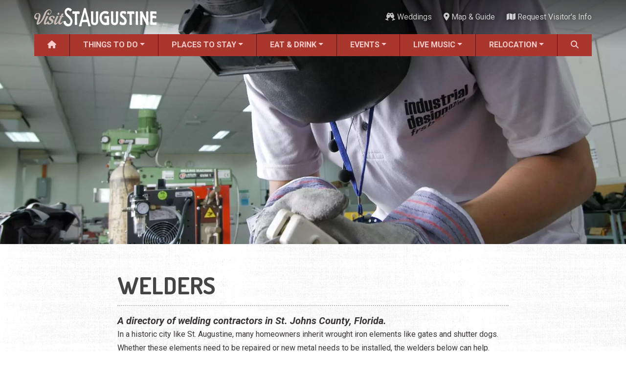

--- FILE ---
content_type: text/html; charset=UTF-8
request_url: https://www.visitstaugustine.com/services/welders?region=1814
body_size: 9708
content:
<!DOCTYPE html><html lang="en" dir="ltr" prefix="og: https://ogp.me/ns#" class="h-100"><head><meta charset="utf-8" /><script async src="https://www.googletagmanager.com/gtag/js?id=G-9QTLV9D9RV"></script><script>window.dataLayer = window.dataLayer || [];function gtag(){dataLayer.push(arguments)};gtag("js", new Date());gtag("set", "developer_id.dMDhkMT", true);gtag("config", "G-9QTLV9D9RV", {"groups":"default","page_placeholder":"PLACEHOLDER_page_location"});</script><meta name="abstract" content="A directory of welding contractors in St. Johns County, Florida." /><meta name="geo.position" content="29.892477,-81.311927" /><meta name="geo.placename" content="Saint Augustine" /><meta name="geo.region" content="US-FL" /><meta name="icbm" content="29.892477,-81.311927" /><link rel="canonical" href="https://www.visitstaugustine.com/services/welders" /><meta name="author" content="Visit St. Augustine" /><link rel="image_src" href="https://www.visitstaugustine.com/sites/default/files/styles/meta_16x9/public/2022-11/welder-pix-25x15-WEB.jpg?itok=VMHdPK_b" /><meta name="referrer" content="no-referrer-when-downgrade" /><meta property="og:site_name" content="Visit St. Augustine" /><meta property="og:type" content="Local Services" /><meta property="og:title" content="Welders" /><meta property="og:image" content="https://www.visitstaugustine.com/sites/default/files/styles/meta_16x9/public/2022-11/welder-pix-25x15-WEB.jpg?itok=VMHdPK_b" /><meta property="og:image:url" content="https://www.visitstaugustine.com/sites/default/files/styles/meta_16x9/public/2022-11/welder-pix-25x15-WEB.jpg?itok=VMHdPK_b" /><meta property="og:image:secure_url" content="https://www.visitstaugustine.com/sites/default/files/styles/meta_16x9/public/2022-11/welder-pix-25x15-WEB.jpg?itok=VMHdPK_b" /><meta property="og:image:width" content="1200" /><meta property="og:image:height" content="675" /><meta property="og:image:alt" content="Welder" /><meta name="theme-color" content="#a9372d" /><meta name="MobileOptimized" content="width" /><meta name="HandheldFriendly" content="true" /><meta name="viewport" content="width=device-width, initial-scale=1.0" /><link rel="icon" href="/themes/custom/vsa/favicon.ico" type="image/vnd.microsoft.icon" /><title>Welders | Visit St. Augustine</title><link rel="stylesheet" media="all" href="/core/themes/stable9/css/core/components/progress.module.css?t8r5fo" /><link rel="stylesheet" media="all" href="/core/themes/stable9/css/core/components/ajax-progress.module.css?t8r5fo" /><link rel="stylesheet" media="all" href="/core/themes/stable9/css/views/views.module.css?t8r5fo" /><link rel="stylesheet" media="all" href="/core/themes/stable9/css/core/assets/vendor/normalize-css/normalize.css?t8r5fo" /><link rel="stylesheet" media="all" href="/themes/contrib/bootstrap5/css/components/action-links.css?t8r5fo" /><link rel="stylesheet" media="all" href="/themes/contrib/bootstrap5/css/components/breadcrumb.css?t8r5fo" /><link rel="stylesheet" media="all" href="/themes/contrib/bootstrap5/css/components/container-inline.css?t8r5fo" /><link rel="stylesheet" media="all" href="/themes/contrib/bootstrap5/css/components/details.css?t8r5fo" /><link rel="stylesheet" media="all" href="/themes/contrib/bootstrap5/css/components/exposed-filters.css?t8r5fo" /><link rel="stylesheet" media="all" href="/themes/contrib/bootstrap5/css/components/field.css?t8r5fo" /><link rel="stylesheet" media="all" href="/themes/contrib/bootstrap5/css/components/form.css?t8r5fo" /><link rel="stylesheet" media="all" href="/themes/contrib/bootstrap5/css/components/icons.css?t8r5fo" /><link rel="stylesheet" media="all" href="/themes/contrib/bootstrap5/css/components/inline-form.css?t8r5fo" /><link rel="stylesheet" media="all" href="/themes/contrib/bootstrap5/css/components/item-list.css?t8r5fo" /><link rel="stylesheet" media="all" href="/themes/contrib/bootstrap5/css/components/links.css?t8r5fo" /><link rel="stylesheet" media="all" href="/themes/contrib/bootstrap5/css/components/menu.css?t8r5fo" /><link rel="stylesheet" media="all" href="/themes/contrib/bootstrap5/css/components/more-link.css?t8r5fo" /><link rel="stylesheet" media="all" href="/themes/contrib/bootstrap5/css/components/pager.css?t8r5fo" /><link rel="stylesheet" media="all" href="/themes/contrib/bootstrap5/css/components/tabledrag.css?t8r5fo" /><link rel="stylesheet" media="all" href="/themes/contrib/bootstrap5/css/components/tableselect.css?t8r5fo" /><link rel="stylesheet" media="all" href="/themes/contrib/bootstrap5/css/components/tablesort.css?t8r5fo" /><link rel="stylesheet" media="all" href="/themes/contrib/bootstrap5/css/components/textarea.css?t8r5fo" /><link rel="stylesheet" media="all" href="/themes/contrib/bootstrap5/css/components/ui-dialog.css?t8r5fo" /><link rel="stylesheet" media="all" href="/themes/contrib/bootstrap5/css/components/messages.css?t8r5fo" /><link rel="stylesheet" media="all" href="/themes/contrib/classy/css/components/node.css?t8r5fo" /><link rel="stylesheet" media="all" href="/themes/contrib/bootstrap5/css/components/progress.css?t8r5fo" /><link rel="stylesheet" media="all" href="/themes/contrib/bootstrap5/css/style.css?t8r5fo" /><link rel="stylesheet" media="all" href="/themes/custom/vsa/vendor/fontawesome-free-6.7.2-web/css/all.min.css?t8r5fo" /><link rel="stylesheet" media="all" href="https://fonts.googleapis.com/css2?family=Dosis:wght@400;700&amp;family=Roboto+Condensed:ital,wght@0,400;0,700;1,400;1,700&amp;family=Roboto:ital,wght@0,400;0,500;0,700;1,400;1,500;1,700&amp;display=swap" /><link rel="stylesheet" media="all" href="/themes/custom/vsa/css/parent.css?t8r5fo" /><link rel="stylesheet" media="all" href="/themes/custom/vsa/css/style.css?t8r5fo" /></head><body class="path-taxonomy d-flex flex-column h-100"> <a href="#main-content"> Skip to main content </a><div class="dialog-off-canvas-main-canvas d-flex flex-column h-100" data-off-canvas-main-canvas> <header id="header-navigation"><div id="top-bar" class="container px-0 d-none d-lg-flex align-items-center justify-content-between" aria-hidden="false"> <a href="/"><img src="/themes/custom/vsa/logo.png" alt="Visit St. Augustine logo" height="75" width="500" class="logo"></a><div class="top-bar-end"><div class="top-weather"><div class="top-weather__inner"> <img class="top-weather__icon" role="presentation" draggable="false"> <span class="top-weather__temp"></span> <span class="top-weather__desc sr-only"></span></div></div><ul class="list-inline" id="top-bar-nav"><li class="list-inline-item"> <a href="/topics/weddings"> <i class="fas fa-champagne-glasses " data-fa-transform="" data-fa-mask="" style="--fa-primary-color: #000000; --fa-secondary-color: #000000;"></i> Weddings</a></li><li class="list-inline-item"> <a href="/map"> <i class="fas fa-location-dot " data-fa-transform="" data-fa-mask="" style="--fa-primary-color: #000000; --fa-secondary-color: #000000;"></i> Map &amp; Guide</a></li><li class="list-inline-item"> <a href="/submit/request-visitor-info"> <i class="fas fa-map " data-fa-transform="" data-fa-mask="" style="--fa-primary-color: #000000; --fa-secondary-color: #000000;"></i> Request Visitor&#039;s Info</a></li></ul></div></div><div id="main-nav-wrapper" class="container px-0"> <nav id="main-nav" class="navbar navbar-expand-lg d-none d-lg-block align-items-center p-0"><div class="collapse navbar-collapse h-100"><ul class="navbar-nav w-100"><li class="nav-item flex-fill"> <a href="/" class="nav-link" data-drupal-link-system-path="&lt;front&gt;"> <i class="fas fa-house " data-fa-transform="" data-fa-mask="" style="--fa-primary-color: #000000; --fa-secondary-color: #000000;"></i> </a></li><li class="nav-item flex-fill dropdown" aria-expanded="false"> <a href="/things-to-do/all" class="nav-link dropdown-link" tabindex="0" data-drupal-link-system-path="taxonomy/term/2163">Things to Do</a><ul class="dropdown-menu"><li class="nav-item flex-fill"> <a href="/things-to-do/all" class="dropdown-item" data-drupal-link-system-path="taxonomy/term/2163">ALL Things to Do</a></li><li class="nav-item flex-fill"> <a href="/things-to-do/attractions" class="dropdown-item" data-drupal-link-system-path="taxonomy/term/1154">Attractions</a></li><li class="nav-item flex-fill"> <a href="/coupons/all" class="dropdown-item" data-drupal-link-system-path="taxonomy/term/2171">Coupons &amp; Deals</a></li><li class="nav-item flex-fill"> <a href="/things-to-do/family-fun" class="dropdown-item" data-drupal-link-system-path="taxonomy/term/1207">Family Fun</a></li><li class="nav-item flex-fill"> <a href="/things-to-do/ghost-tours" class="dropdown-item" data-drupal-link-system-path="taxonomy/term/1213">Ghost Tours</a></li><li class="nav-item flex-fill"> <a href="/things-to-do/golf-courses" class="dropdown-item" data-drupal-link-system-path="taxonomy/term/1239">Golfing</a></li><li class="nav-item flex-fill"> <a href="/things-to-do/museums" class="dropdown-item" data-drupal-link-system-path="taxonomy/term/1209">Museums</a></li><li class="nav-item flex-fill"> <a href="/things-to-do/night-life" class="dropdown-item">Night Life</a></li><li class="nav-item flex-fill"> <a href="/things-to-do/recreation" class="dropdown-item" data-drupal-link-system-path="taxonomy/term/1238">Recreation</a></li><li class="nav-item flex-fill"> <a href="/things-to-do/shopping" class="dropdown-item" data-drupal-link-system-path="taxonomy/term/1217">Shopping</a></li><li class="nav-item flex-fill"> <a href="/things-to-do/tour-services" class="dropdown-item" data-drupal-link-system-path="taxonomy/term/1212">Tour Services</a></li><li class="nav-item flex-fill"> <a href="/things-to-do/transportation" class="dropdown-item" data-drupal-link-system-path="taxonomy/term/1256">Transportation</a></li><li class="nav-item flex-fill"> <a href="/things-to-do/water-tours" class="dropdown-item" data-drupal-link-system-path="taxonomy/term/1214">Water Tours</a></li><li class="nav-item flex-fill"> <a href="/topics/weddings" class="dropdown-item" data-drupal-link-system-path="taxonomy/term/1937">Weddings</a></li><li class="nav-item flex-fill"> <a href="/things-to-do/categories" class="dropdown-item" data-drupal-link-system-path="things-to-do/categories">ALL Categories</a></li></ul></li><li class="nav-item flex-fill dropdown" aria-expanded="false"> <a href="/places-to-stay/all" class="nav-link dropdown-link" tabindex="0" data-drupal-link-system-path="taxonomy/term/2164">Places to Stay</a><ul class="dropdown-menu"><li class="nav-item flex-fill"> <a href="/places-to-stay/all" class="dropdown-item" data-drupal-link-system-path="taxonomy/term/2164">ALL Places to Stay</a></li><li class="nav-item flex-fill"> <a href="/places-to-stay/bed-breakfasts" class="dropdown-item" data-drupal-link-system-path="taxonomy/term/1264">Bed and Breakfasts</a></li><li class="nav-item flex-fill"> <a href="/things-to-do/camping" class="dropdown-item" data-drupal-link-system-path="taxonomy/term/1241">Camping</a></li><li class="nav-item flex-fill"> <a href="/places-to-stay/condos-resorts" class="dropdown-item" data-drupal-link-system-path="taxonomy/term/1266">Condos and Resorts</a></li><li class="nav-item flex-fill"> <a href="/places-to-stay/hotels-motels" class="dropdown-item" data-drupal-link-system-path="taxonomy/term/1265">Hotels / Motels</a></li><li class="nav-item flex-fill"> <a href="/places-to-stay/pet-friendly" class="dropdown-item" data-drupal-link-system-path="taxonomy/term/1269">Pet Friendly</a></li><li class="nav-item flex-fill"> <a href="/places-to-stay/vacation-rentals" class="dropdown-item" data-drupal-link-system-path="taxonomy/term/1267">Vacation Rentals</a></li><li class="nav-item flex-fill"> <a href="/places-to-stay/waterfront" class="dropdown-item" data-drupal-link-system-path="taxonomy/term/1268">Waterfront</a></li></ul></li><li class="nav-item flex-fill dropdown" aria-expanded="false"> <a href="/restaurants/all" class="nav-link dropdown-link" tabindex="0" data-drupal-link-system-path="taxonomy/term/2166">Eat &amp; Drink</a><ul class="dropdown-menu"><li class="nav-item flex-fill"> <a href="/restaurants/all" class="dropdown-item" data-drupal-link-system-path="taxonomy/term/2166">ALL Restaurants</a></li><li class="nav-item flex-fill"> <a href="/restaurants/bar-lounge-pub" class="dropdown-item" data-drupal-link-system-path="taxonomy/term/1158">Bars &amp; Pubs</a></li><li class="nav-item flex-fill"> <a href="/restaurants/breakfast" class="dropdown-item" data-drupal-link-system-path="taxonomy/term/1157">Breakfast</a></li><li class="nav-item flex-fill"> <a href="/restaurants/family-fare" class="dropdown-item" data-drupal-link-system-path="taxonomy/term/1160">Family Dining</a></li><li class="nav-item flex-fill"> <a href="/restaurants/fine-dining" class="dropdown-item" data-drupal-link-system-path="taxonomy/term/1161">Fine Dining</a></li><li class="nav-item flex-fill"> <a href="/restaurants/food-trucks" class="dropdown-item" data-drupal-link-system-path="taxonomy/term/1710">Food Trucks</a></li><li class="nav-item flex-fill"> <a href="/restaurants/happy-hour" class="dropdown-item" data-drupal-link-system-path="taxonomy/term/1795">Happy Hour</a></li><li class="nav-item flex-fill"> <a href="/restaurants/seafood" class="dropdown-item" data-drupal-link-system-path="taxonomy/term/1167">Seafood</a></li><li class="nav-item flex-fill"> <a href="/restaurants/spanish" class="dropdown-item" data-drupal-link-system-path="taxonomy/term/1168">Spanish</a></li><li class="nav-item flex-fill"> <a href="/restaurants/categories" class="dropdown-item" data-drupal-link-system-path="restaurants/categories">ALL Categories</a></li></ul></li><li class="nav-item flex-fill dropdown" aria-expanded="false"> <a href="/events/all" class="nav-link dropdown-link" tabindex="0" data-drupal-link-system-path="taxonomy/term/2165">Events</a><ul class="dropdown-menu"><li class="nav-item flex-fill"> <a href="/events/all" class="dropdown-item" data-drupal-link-system-path="taxonomy/term/2165">ALL Events</a></li><li class="nav-item flex-fill"> <a href="/topics/black-history" class="dropdown-item" data-drupal-link-system-path="taxonomy/term/2573">Black History Month</a></li><li class="nav-item flex-fill"> <a href="/events/seasonal" class="dropdown-item" data-drupal-link-system-path="taxonomy/term/1087">Seasonal Events</a></li><li class="nav-item flex-fill"> <a href="/events/featured-events" class="dropdown-item" data-drupal-link-system-path="taxonomy/term/1">Featured Events</a></li><li class="nav-item flex-fill"> <a href="/events/festivals" class="dropdown-item" data-drupal-link-system-path="taxonomy/term/2">Festivals</a></li><li class="nav-item flex-fill"> <a href="/music/all" class="dropdown-item" data-drupal-link-system-path="taxonomy/term/2167">LIVE Music</a></li><li class="nav-item flex-fill"> <a href="/events/live-entertainment" class="dropdown-item" data-drupal-link-system-path="taxonomy/term/3">Live Entertainment</a></li><li class="nav-item flex-fill"> <a href="/events/arts-culture" class="dropdown-item" data-drupal-link-system-path="taxonomy/term/9">Arts &amp; Culture</a></li><li class="nav-item flex-fill"> <a href="/events/historical" class="dropdown-item" data-drupal-link-system-path="taxonomy/term/1086">Historical Events</a></li><li class="nav-item flex-fill"> <a href="/events/sports-outdoors" class="dropdown-item" data-drupal-link-system-path="taxonomy/term/12">Sports &amp; Outdoors</a></li><li class="nav-item flex-fill"> <a href="/events/kids" class="dropdown-item" data-drupal-link-system-path="taxonomy/term/20">For Kids</a></li><li class="nav-item flex-fill"> <a href="/topics/weddings" class="dropdown-item" data-drupal-link-system-path="taxonomy/term/1937">Weddings</a></li><li class="nav-item flex-fill"> <a href="/events/local-things-to-do" class="dropdown-item" data-drupal-link-system-path="taxonomy/term/18">Local Things to Do</a></li><li class="nav-item flex-fill"> <a href="/events/food" class="dropdown-item" data-drupal-link-system-path="taxonomy/term/1699">Food Events</a></li><li class="nav-item flex-fill"> <a href="/things-to-do/event-venues" class="dropdown-item" data-drupal-link-system-path="taxonomy/term/1886">Event Venues</a></li></ul></li><li class="nav-item flex-fill dropdown" aria-expanded="false"> <a href="/music/all" class="nav-link dropdown-link" tabindex="0" data-drupal-link-system-path="taxonomy/term/2167">Live Music</a><ul class="dropdown-menu"><li class="nav-item flex-fill"> <a href="/music/all" class="dropdown-item" data-drupal-link-system-path="taxonomy/term/2167">ALL Live Music</a></li><li class="nav-item flex-fill"> <a href="/music/blues" class="dropdown-item" data-drupal-link-system-path="taxonomy/term/1736">Blues</a></li><li class="nav-item flex-fill"> <a href="/music/bluegrass" class="dropdown-item" data-drupal-link-system-path="taxonomy/term/1791">Bluegrass</a></li><li class="nav-item flex-fill"> <a href="/music/caribbean" class="dropdown-item" data-drupal-link-system-path="taxonomy/term/1746">Caribbean</a></li><li class="nav-item flex-fill"> <a href="/music/comedy" class="dropdown-item" data-drupal-link-system-path="taxonomy/term/1745">Comedy</a></li><li class="nav-item flex-fill"> <a href="/music/country" class="dropdown-item" data-drupal-link-system-path="taxonomy/term/1737">Country</a></li><li class="nav-item flex-fill"> <a href="/music/easy-listening" class="dropdown-item" data-drupal-link-system-path="taxonomy/term/1744">Easy Listening</a></li><li class="nav-item flex-fill"> <a href="/music/electronic" class="dropdown-item" data-drupal-link-system-path="taxonomy/term/1738">Electronic</a></li><li class="nav-item flex-fill"> <a href="/music/folk" class="dropdown-item" data-drupal-link-system-path="taxonomy/term/1739">Folk</a></li><li class="nav-item flex-fill"> <a href="/music/hip-hop" class="dropdown-item" data-drupal-link-system-path="taxonomy/term/1740">Hip Hop</a></li><li class="nav-item flex-fill"> <a href="/music/jazz" class="dropdown-item" data-drupal-link-system-path="taxonomy/term/1741">Jazz</a></li><li class="nav-item flex-fill"> <a href="/music/latin" class="dropdown-item" data-drupal-link-system-path="taxonomy/term/1742">Latin</a></li><li class="nav-item flex-fill"> <a href="/music/pop" class="dropdown-item" data-drupal-link-system-path="taxonomy/term/1735">Pop</a></li><li class="nav-item flex-fill"> <a href="/music/rb" class="dropdown-item" data-drupal-link-system-path="taxonomy/term/1743">R&amp;B</a></li><li class="nav-item flex-fill"> <a href="/music/rock" class="dropdown-item" data-drupal-link-system-path="taxonomy/term/1734">Rock</a></li></ul></li><li class="nav-item flex-fill dropdown" aria-expanded="false"> <a href="/topics/relocation" title="Discover your Perfect Florida Lifestyle" class="nav-link dropdown-link" tabindex="0" data-drupal-link-system-path="taxonomy/term/1912">Relocation</a><ul class="dropdown-menu"><li class="nav-item flex-fill"> <a href="/topics/relocation" class="dropdown-item" data-drupal-link-system-path="taxonomy/term/1912">Moving to St. Augustine?</a></li><li class="nav-item flex-fill"> <a href="/homes/all" class="dropdown-item" data-drupal-link-system-path="taxonomy/term/2484">Featured Communities</a></li><li class="nav-item flex-fill"> <a href="/article/your-guide-to-st-augustines-neighborhoods" class="dropdown-item" data-drupal-link-system-path="node/40346">Neighborhoods</a></li><li class="nav-item flex-fill"> <a href="/regions/all" class="dropdown-item" data-drupal-link-system-path="taxonomy/term/2640">Regions Guide</a></li><li class="nav-item flex-fill"> <a href="/homes/apartments" class="dropdown-item" data-drupal-link-system-path="taxonomy/term/2305">Apartments</a></li><li class="nav-item flex-fill"> <a href="/homes/single-family-homes" title="Single-family Homes" class="dropdown-item" data-drupal-link-system-path="taxonomy/term/2301">Homes</a></li><li class="nav-item flex-fill"> <a href="/services/construction" class="dropdown-item" data-drupal-link-system-path="taxonomy/term/2417">Construction</a></li><li class="nav-item flex-fill"> <a href="/services/contractors" class="dropdown-item" data-drupal-link-system-path="taxonomy/term/2315">Contractors</a></li><li class="nav-item flex-fill"> <a href="/services/government-services" class="dropdown-item" data-drupal-link-system-path="taxonomy/term/2412">Government Services</a></li><li class="nav-item flex-fill"> <a href="/services/healthcare" class="dropdown-item" data-drupal-link-system-path="taxonomy/term/1270">Healthcare</a></li><li class="nav-item flex-fill"> <a href="/services/home-services" class="dropdown-item" data-drupal-link-system-path="taxonomy/term/1300">Home Services</a></li><li class="nav-item flex-fill"> <a href="/services/lenders" class="dropdown-item" data-drupal-link-system-path="taxonomy/term/1303">Lenders</a></li><li class="nav-item flex-fill"> <a href="/places-of-worship/all" class="dropdown-item" data-drupal-link-system-path="taxonomy/term/2618">Places of Worship</a></li><li class="nav-item flex-fill"> <a href="/services/real-estate-services" class="dropdown-item" data-drupal-link-system-path="taxonomy/term/1325">Real Estate Services</a></li><li class="nav-item flex-fill"> <a href="/schools/all" class="dropdown-item" data-drupal-link-system-path="taxonomy/term/2391">Schools</a></li><li class="nav-item flex-fill"> <a href="/services/utilities" class="dropdown-item" data-drupal-link-system-path="taxonomy/term/2471">Utilities</a></li></ul></li><li class="nav-item flex-fill"> <a href="#" class="nav-link search-form-tigger h-100 w-100 pointer" data-toggle="search-form" title="Search" tabindex="0"> <i class="fa fa-search" aria-hidden="true" aria-label="Search"></i> </a></li></ul></div> </nav><div class="container search-form-wrapper"><form class="search-form" action="/search" method="GET"><div class="input-group"> <input type="text" name="query" class="search form-control" placeholder="Search"> <button type="submit" class="btn btn-secondary"> <span class="input-group-addon" id="basic-addon2"><i class="fa fa-search" aria-hidden="true"></i>&nbsp;Search</span> </button> <span class="input-group-addon search-close" id="basic-addon2" tabindex="0"> <i class="fa fa-times" aria-hidden="true"></i> </span></div></form></div></div></header><main role="main"><div id="main-content" tabindex="-1"></div><div class="region region-content"><div data-drupal-messages-fallback class="hidden"></div><div id="block-vsa-page-title" class="block block-core block-page-title-block"></div><div id="block-vsa-content" class="block block-system block-system-main-block"><div class="taxonomy-term"><div id="hero" class="taxonomy-hero"> <picture> <source srcset="/sites/default/files/styles/hero_wide_xl/public/2022-11/welder-pix-25x15-WEB.webp?itok=biJHQUi- 1x" media="(min-width: 992px)" type="image/webp" width="1920" height="1152"/> <source srcset="/sites/default/files/styles/hero_tablet/public/2022-11/welder-pix-25x15-WEB.webp?itok=MXTVB52q 1x" media="(min-width: 768px)" type="image/webp" width="1000" height="600"/> <source srcset="/sites/default/files/styles/hero_mobile/public/2022-11/welder-pix-25x15-WEB.webp?itok=Ifkav9QV 1x" media="(max-width: 767.98px)" type="image/webp" width="775" height="465"/> <source srcset="/sites/default/files/styles/hero_wide_xl/public/2022-11/welder-pix-25x15-WEB.jpg?itok=biJHQUi- 1x" media="(min-width: 992px)" type="image/jpeg" width="1920" height="1152"/> <source srcset="/sites/default/files/styles/hero_tablet/public/2022-11/welder-pix-25x15-WEB.jpg?itok=MXTVB52q 1x" media="(min-width: 768px)" type="image/jpeg" width="1000" height="600"/> <source srcset="/sites/default/files/styles/hero_mobile/public/2022-11/welder-pix-25x15-WEB.jpg?itok=Ifkav9QV 1x" media="(max-width: 767.98px)" type="image/jpeg" width="775" height="465"/> <img loading="eager" width="1400" height="840" src="/sites/default/files/styles/hero_desktop/public/2022-11/welder-pix-25x15-WEB.jpg?itok=ja5tkb5K" alt="Welder" class="img-fluid" /> </picture></div><div id="taxonomy-top-info" class="container"><div id="taxonomy-top-info-inner"><h1 id="taxonomy-title">Welders</h1> <i class="bundle-type icon-vocab icon-local-services" aria-hidden="true"></i><p id="taxonomy-tagline">A directory of welding contractors in St. Johns County, Florida.</p><div id="taxonomy-description"><p>In a historic city like St. Augustine, many homeowners inherit wrought iron elements like gates and shutter dogs. Whether these elements need to be repaired or new metal needs to be installed, the welders below can help.</p></div></div></div><div class="cat-content"><div id="taxonomy-filters" class="mb-4"><div class="container"><div class="list-meta"><h2 class="list-heading">Welders</h2></div><div class="views-exposed-form block block-views block-views-exposed-filter-blocktable-table" data-drupal-selector="views-exposed-form-table-table" id="block-table-filters"><form data-block="footer" action="/services/welders" method="get" id="views-exposed-form-table-table" accept-charset="UTF-8"><div class="form--inline clearfix"><div class="js-form-item form-item js-form-type-select form-type-select js-form-item-region form-item-region"> <label for="edit-region--2">Region</label> <select data-drupal-selector="edit-region" id="edit-region--2" name="region" class="form-select form-control"><option value="All">- Any -</option><option value="1079">Anastasia Island</option><option value="1816">Bartram &amp; CR 210</option><option value="1861">Crescent Beach</option><option value="1818">Elkton</option><option value="1817">Fruit Cove</option><option value="1819">Hastings</option><option value="1078">Historic Downtown</option><option value="1813">Lincolnville</option><option value="1081">North City</option><option value="1082">Ponce de Leon Blvd</option><option value="1815">Ponte Vedra</option><option value="1714">Ponte Vedra Beach</option><option value="1085">SR 16 to I-95</option><option value="1812">South St. Augustine</option><option value="1811">St. Augustine Beach</option><option value="1810">Uptown</option><option value="1814" selected="selected">US1 North</option><option value="1080">Vilano Beach</option><option value="1083">West St. Augustine</option><option value="1084">World Golf Area</option><option value="2640">Regions</option></select></div><div class="js-form-item form-item js-form-type-select form-type-select js-form-item-items-per-page form-item-items-per-page"> <label for="edit-items-per-page--2">Listings</label> <select data-drupal-selector="edit-items-per-page" id="edit-items-per-page--2" name="items_per_page" class="form-select form-control"><option value="12">12</option><option value="24" selected="selected">24</option><option value="30">30</option><option value="48">48</option><option value="60">60</option><option value="90">90</option><option value="120">120</option></select></div> <input data-drupal-selector="edit-submit-table-2" type="submit" id="edit-submit-table--2" value="Apply" class="button js-form-submit form-submit btn btn-primary" /> <input data-drupal-selector="edit-reset" type="submit" id="edit-reset--2" name="op" value="Clear" class="button js-form-submit form-submit btn btn-primary" /></div></form></div></div></div><div class="container mb-3"><div class="row taxonomy-table-wrapper vsa-table view view-table view-id-table view-display-id-table js-view-dom-id-8ad9703714a0402af35cf87c681b5e510c0f9c8828ae4132ff5949c68d2091ee"><div class="d-none d-md-block vsa-thead"><div class="row vsa-tr"><div class="col-md-3 vsa-th">Title</div><div class="col-md-3 vsa-th">Phone</div><div class="col-md-3 vsa-th">Address</div><div class="col-md-3 vsa-th">Region</div></div></div><div class="vsa-tbody"><div class="row vsa-tr"><div class="col-6 col-md-3 vsa-td vsa-table-mobile-header"> Mckinley Fabrication &amp; Welding</div><div class="col-6 col-md-3 vsa-td"> <a href="tel:+1 (904) 829-5767">(904) 829-5767</a></div><div class="col-6 col-md-3 vsa-td"></div><div class="col-6 col-md-3 vsa-td"> <a href="/services/welders?region=1814">US1 North</a></div></div><div class="row vsa-tr"><div class="col-6 col-md-3 vsa-td vsa-table-mobile-header"> Pearson Welding</div><div class="col-6 col-md-3 vsa-td"> <a href="tel:+1 (904) 824-5755">(904) 824-5755</a></div><div class="col-6 col-md-3 vsa-td"> <a target="_blank" href="https://maps.google.com/maps?daddr=6310%20US-1%20North%2C%20St.%20Augustine%2C%20FL%2032095&z=15" title="Get directions to Pearson Welding on Google Maps" class="d-block">6310 US-1 North</a></div><div class="col-6 col-md-3 vsa-td"> <a href="/services/welders?region=1814">US1 North</a></div></div><div class="row vsa-tr"><div class="col-6 col-md-3 vsa-td vsa-table-mobile-header"> Wilson Machine &amp; Welding Works</div><div class="col-6 col-md-3 vsa-td"> <a href="tel:+1 (904) 829-3737">(904) 829-3737</a></div><div class="col-6 col-md-3 vsa-td"> <a target="_blank" href="https://maps.google.com/maps?daddr=5760%20US-1%20North%2C%20St.%20Augustine%2C%20FL%2032095&z=15" title="Get directions to Wilson Machine &amp; Welding Works on Google Maps" class="d-block">5760 US-1 North</a></div><div class="col-6 col-md-3 vsa-td"> <a href="/services/welders?region=1814">US1 North</a></div></div></div></div></div></div><div class="banner banner-callout"><div class="container content"><div class="row align-items-center"><div class="col-lg-8 mb-3 mb-lg-0"><h2>Request Visitor Information</h2><p>Request St. Augustine FREE information, direct to your inbox.</p></div><div class="col-lg-4"><a class="button button-lg button-strong button-callout" href="/submit/request-visitor-info">Request Information</a></div></div></div></div></div></div></div></main><footer id="footer"><div id="footer-top-wrapper"><div class="container"><div class="row content"><div class="col-lg-4"><a href="/"><img src="/themes/custom/vsa/logo.png" alt="Visit St. Augustine logo" height="75" width="500" class="logo"></a></div><div class="col-lg-8 order-first order-lg-last footer-banner"><div class="view view-footer-banner view-id-footer_banner view-display-id-footer_banner js-view-dom-id-e7a357c4d0ecfcba1c19114b1543313c38b133352d35b44175e0e83d26e4b1cb"> <a href="https://www.oceansandsvilanobeach.com?ref=VisitStAugustine.com&amp;type=footer-banner" target="_blank" data-entity-id="44639" data-entity-type="node" data-component="footer-ad" data-ga="impression"> <img loading="lazy" src="/sites/default/files/2024-08/ocean-sands-hotel-banner-aug-2024.jpg" width="1404" height="180" alt="Ocean Sands Boutique Inn - 1 Acre Private Beach" class="img-fluid" /></a></div></div></div><div class="row"><nav id="footer-nav"><ul class="row"><li id="footer-nav-1" class="col-12 col-xl-2 accordion accordion-flush"><div class="accordion-item"><h2 class="accordion-header" id="footer-flush-heading-1"> <button class="accordion-button collapsed" type="button" data-bs-toggle="collapse" data-bs-target="#flush-collapse-1" aria-expanded="false" aria-controls="flush-collapse-1"> Things to Do </button></h2><div id="flush-collapse-1" class="accordion-collapse collapse d-xl-block" aria-labelledby="footer-flush-heading-1" data-bs-parent="#footer-nav-1"><ul><li><a href="/things-to-do/all">ALL Things to Do</a></li><li><a href="/things-to-do/attractions">Attractions</a></li><li><a href="/things-to-do/tour-services">Tour Services</a></li><li><a href="/things-to-do/night-life">Night Life</a></li><li><a href="/things-to-do/recreation">Recreation</a></li><li><a href="/things-to-do/shopping">Shopping</a></li><li><a href="/things-to-do/weddings">Weddings</a></li></ul></div></div></li><li id="footer-nav-2" class="col-12 col-xl-2 accordion accordion-flush"><div class="accordion-item"><h2 class="accordion-header" id="footer-flush-heading-2"> <button class="accordion-button collapsed" type="button" data-bs-toggle="collapse" data-bs-target="#flush-collapse-2" aria-expanded="false" aria-controls="flush-collapse-2"> Places to Stay </button></h2><div id="flush-collapse-2" class="accordion-collapse collapse d-xl-block" aria-labelledby="footer-flush-heading-2" data-bs-parent="#footer-nav-2"><ul><li><a href="/places-to-stay/all">ALL Places to Stay</a></li><li><a href="/places-to-stay/bed-breakfasts">Bed &amp; Breakfasts</a></li><li><a href="/places-to-stay/condos-resorts">Condos &amp; Resorts</a></li><li><a href="/places-to-stay/hotels-motels">Hotels &amp; Motels</a></li><li><a href="/places-to-stay/pet-friendly">Pet Friendly</a></li><li><a href="/places-to-stay/vacation-rentals">Vacation Rentals</a></li><li><a href="/places-to-stay/waterfront">Waterfront</a></li></ul></div></div></li><li id="footer-nav-3" class="col-12 col-xl-2 accordion accordion-flush"><div class="accordion-item"><h2 class="accordion-header" id="footer-flush-heading-3"> <button class="accordion-button collapsed" type="button" data-bs-toggle="collapse" data-bs-target="#flush-collapse-3" aria-expanded="false" aria-controls="flush-collapse-3"> Eat &amp; Drink </button></h2><div id="flush-collapse-3" class="accordion-collapse collapse d-xl-block" aria-labelledby="footer-flush-heading-3" data-bs-parent="#footer-nav-3"><ul><li><a href="/restaurants/all">ALL Restaurants</a></li><li><a href="/restaurants/seafood">Seafood</a></li><li><a href="/restaurants/fine-dining">Fine Dining</a></li><li><a href="/restaurants/bar-lounge-pub">Bar / Lounge / Pub</a></li><li><a href="/restaurants/breakfast">Breakfast</a></li><li><a href="/restaurants/family-fare">Family Fare</a></li><li><a href="/restaurants/food-trucks">Food Trucks</a></li></ul></div></div></li><li id="footer-nav-4" class="col-12 col-xl-2 accordion accordion-flush"><div class="accordion-item"><h2 class="accordion-header" id="footer-flush-heading-4"> <button class="accordion-button collapsed" type="button" data-bs-toggle="collapse" data-bs-target="#flush-collapse-4" aria-expanded="false" aria-controls="flush-collapse-4"> Events </button></h2><div id="flush-collapse-4" class="accordion-collapse collapse d-xl-block" aria-labelledby="footer-flush-heading-4" data-bs-parent="#footer-nav-4"><ul><li><a href="/events/all">ALL Events</a></li><li><a href="/events/featured-events">Featured Events</a></li><li><a href="/music/all">Live Music</a></li><li><a href="/events/festivals">Festivals</a></li><li><a href="/events/concerts">Concerts</a></li><li><a href="/events/local-things-to-do">Local Events</a></li><li><a href="/events/seasonal">Seasonal</a></li></ul></div></div></li><li id="footer-nav-5" class="col-12 col-xl-2 accordion accordion-flush"><div class="accordion-item"><h2 class="accordion-header" id="footer-flush-heading-5"> <button class="accordion-button collapsed" type="button" data-bs-toggle="collapse" data-bs-target="#flush-collapse-5" aria-expanded="false" aria-controls="flush-collapse-5"> About Us </button></h2><div id="flush-collapse-5" class="accordion-collapse collapse d-xl-block" aria-labelledby="footer-flush-heading-5" data-bs-parent="#footer-nav-5"><ul><li><a href="/contact-us">About Visit St. Augustine</a></li><li><a href="/submit/request-visitor-info">Request Visitor Info</a></li><li><a href="/accessibility-statement">Accessibility Statement</a></li><li><a href="/submit/partner">Advertise with Us</a></li><li><a href="/submit/business-listing">List your Business</a></li><li><a href="/submit/event">Submit an Event</a></li><li><a href="/map">Map &amp; Guide</a></li></ul></div></div></li></ul></nav></div></div></div><div id="footer-bottom-wrapper"><div class="container"><div class="row"><div class="col-12 text-center">&copy; 2003-2026 Visit St. Augustine<span class="d-lg-none d-inline"><br></span><span class="d-lg-inline d-none"> — </span>Designed & hosted by <a href="https://www.augustinewebdesign.com" target="_blank">St. Augustine Web Design</a> in beautiful <a href="https://www.visitstaugustine.com">St. Augustine Florida</a>.</div></div></div></div></footer><div id="mobile-nav" class="d-block d-lg-none" aria-hidden="false"><div class="container d-flex align-items-center justify-content-between h-100"><a href="/"><img src="/themes/custom/vsa/logo.png" alt="Visit St. Augustine logo" height="75" width="500" class="logo" loading="lazy"></a><a href="#" id="offcanvas-open" aria-label="Open navigation menu"><i class="fas fa-bars"></i></a></div></div><div id="offcanvas" data-theme="default"><div id="offcanvas-header"><div class="container d-flex align-items-center justify-content-between h-100"><a href="/"><img src="/themes/custom/vsa/logo.png" alt="Visit St. Augustine logo" height="75" width="500" class="logo" loading="lazy"></a><a href="#" id="offcanvas-close" aria-label="Close navigation menu"><i class="fas fa-times"></i></a></div></div><div class="container-fluid"><div id="offcanvas-search-wrapper" class="row mx-3"><form id="offcanvas-search" class="col-12" action="/search" method="GET"><input type="text" name="query" placeholder="Search St. Augustine" class="flex-fill"><button type="submit" title="Search" class="h-100 p-2 pointer"><i class="fas fa-search"></i></button></form></div></div><div class="container px-0"><div id="offcanvas-nav-wrapper" class="row mx-0"><nav id="offcanvas-menu" class="col-12 px-0"><ul class="navbar-nav"><li class="nav-item"> <a href="/" class="nav-link" data-themeset="home,/sites/default/files/styles/large/public/slideshow/home-slideshow-nights-of-lights.jpg?itok=rCx6TUW7"> <i class="icon-vocab icon-home"></i> Home </a></li><li class="nav-item has-submenu"><div class="nav-link pointer" tabindex="0" data-themeset="things-to-do,/sites/default/files/styles/large/public/taxonomy/nightime_canon_firing-5x3.jpg?itok=rRxcM7NN"> <i class="icon-vocab icon-things-to-do"></i> Things to Do</div><ul class="offcanvas-submenu"><li class="nav-item"> <a href="/things-to-do/all" class="nav-link" data-drupal-link-system-path="taxonomy/term/2163">ALL Things to Do</a></li><li class="nav-item"> <a href="/things-to-do/attractions" class="nav-link" data-drupal-link-system-path="taxonomy/term/1154">Attractions</a></li><li class="nav-item"> <a href="/things-to-do/family-fun" class="nav-link" data-drupal-link-system-path="taxonomy/term/1207">Family Fun</a></li><li class="nav-item"> <a href="/things-to-do/ghost-tours" class="nav-link" data-drupal-link-system-path="taxonomy/term/1213">Ghost Tours</a></li><li class="nav-item"> <a href="/things-to-do/golf-courses" class="nav-link" data-drupal-link-system-path="taxonomy/term/1239">Golfing</a></li><li class="nav-item"> <a href="/things-to-do/tour-services" class="nav-link" data-drupal-link-system-path="taxonomy/term/1212">Tour Services</a></li><li class="nav-item"> <a href="/things-to-do/water-tours" class="nav-link" data-drupal-link-system-path="taxonomy/term/1214">Water Tours</a></li><li class="nav-item"> <a href="/things-to-do/specialty-tours" class="nav-link" data-drupal-link-system-path="taxonomy/term/1215">Specialty Tours</a></li><li class="nav-item"> <a href="/things-to-do/shopping" class="nav-link" data-drupal-link-system-path="taxonomy/term/1217">Shopping</a></li><li class="nav-item"> <a href="/things-to-do/museums" class="nav-link" data-drupal-link-system-path="taxonomy/term/1209">Museums</a></li><li class="nav-item"> <a href="/things-to-do/nightlife" class="nav-link" data-drupal-link-system-path="taxonomy/term/1231">Night Life</a></li><li class="nav-item"> <a href="/things-to-do/recreation" class="nav-link" data-drupal-link-system-path="taxonomy/term/1238">Recreation</a></li><li class="nav-item"> <a href="/things-to-do/transportation" class="nav-link" data-drupal-link-system-path="taxonomy/term/1256">Transportation</a></li><li class="nav-item"> <a href="/topics/weddings" class="nav-link" data-drupal-link-system-path="taxonomy/term/1937">Weddings</a></li><li class="nav-item"> <a href="/music/all" class="nav-link" data-drupal-link-system-path="taxonomy/term/2167">LIVE Music</a></li><li class="nav-item"> <a href="/things-to-do/categories" class="nav-link" data-drupal-link-system-path="things-to-do/categories">ALL Categories</a></li></ul></li><li class="nav-item has-submenu"><div class="nav-link pointer" tabindex="0" data-themeset="places-to-stay,/sites/default/files/styles/large/public/stay/beachfront-great-room.jpg?itok=3KuJIny7"> <i class="icon-vocab icon-places-to-stay"></i> Places to Stay</div><ul class="offcanvas-submenu"><li class="nav-item"> <a href="/places-to-stay/all" class="nav-link" data-drupal-link-system-path="taxonomy/term/2164">ALL Places to Stay</a></li><li class="nav-item"> <a href="/places-to-stay/bed-breakfasts" class="nav-link" data-drupal-link-system-path="taxonomy/term/1264">Bed and Breakfasts</a></li><li class="nav-item"> <a href="/places-to-stay/condos-resorts" class="nav-link" data-drupal-link-system-path="taxonomy/term/1266">Condos and Resorts</a></li><li class="nav-item"> <a href="/places-to-stay/hotels-motels" class="nav-link" data-drupal-link-system-path="taxonomy/term/1265">Hotels / Motels</a></li><li class="nav-item"> <a href="/places-to-stay/pet-friendly" class="nav-link" data-drupal-link-system-path="taxonomy/term/1269">Pet Friendly</a></li><li class="nav-item"> <a href="/places-to-stay/vacation-rentals" class="nav-link" data-drupal-link-system-path="taxonomy/term/1267">Vacation Rentals</a></li><li class="nav-item"> <a href="/places-to-stay/waterfront" class="nav-link" data-drupal-link-system-path="taxonomy/term/1268">Waterfront</a></li><li class="nav-item"> <a href="/things-to-do/camping" class="nav-link" data-drupal-link-system-path="taxonomy/term/1241">Camping</a></li></ul></li><li class="nav-item has-submenu"><div class="nav-link pointer" tabindex="0" data-themeset="restaurants,/sites/default/files/styles/large/public/restaurant/img/harrys_courtyard_night_5x3.jpg?itok=ASp2JmnX"> <i class="icon-vocab icon-restaurants"></i> Eat &amp; Drink</div><ul class="offcanvas-submenu"><li class="nav-item"> <a href="/restaurants/all" class="nav-link" data-drupal-link-system-path="taxonomy/term/2166">ALL Restaurants</a></li><li class="nav-item"> <a href="/restaurants/bar-lounge-pub" class="nav-link" data-drupal-link-system-path="taxonomy/term/1158">Bars &amp; Pubs</a></li><li class="nav-item"> <a href="/restaurants/breakfast" class="nav-link" data-drupal-link-system-path="taxonomy/term/1157">Breakfast</a></li><li class="nav-item"> <a href="/restaurants/family-fare" class="nav-link" data-drupal-link-system-path="taxonomy/term/1160">Family Dining</a></li><li class="nav-item"> <a href="/restaurants/fine-dining" class="nav-link" data-drupal-link-system-path="taxonomy/term/1161">Fine Dining</a></li><li class="nav-item"> <a href="/restaurants/food-trucks" class="nav-link" data-drupal-link-system-path="taxonomy/term/1710">Food Trucks</a></li><li class="nav-item"> <a href="/restaurants/happy-hour" class="nav-link" data-drupal-link-system-path="taxonomy/term/1795">Happy Hour</a></li><li class="nav-item"> <a href="/restaurants/seafood" class="nav-link" data-drupal-link-system-path="taxonomy/term/1167">Seafood</a></li><li class="nav-item"> <a href="/restaurants/spanish" class="nav-link" data-drupal-link-system-path="taxonomy/term/1168">Spanish</a></li><li class="nav-item"> <a href="/restaurants/categories" class="nav-link" data-drupal-link-system-path="restaurants/categories">ALL Categories</a></li></ul></li><li class="nav-item has-submenu"><div class="nav-link pointer" tabindex="0" data-themeset="events,/sites/default/files/styles/large/public/events/black_crowes_perform.jpg?itok=9UjTjRfv"> <i class="icon-vocab icon-events"></i> Events</div><ul class="offcanvas-submenu"><li class="nav-item"> <a href="/events/all" class="nav-link" data-drupal-link-system-path="taxonomy/term/2165">ALL Events</a></li><li class="nav-item"> <a href="/topics/black-history" class="nav-link" data-drupal-link-system-path="taxonomy/term/2573">Black History</a></li><li class="nav-item"> <a href="/events/featured-events" class="nav-link" data-drupal-link-system-path="taxonomy/term/1">Featured Events</a></li><li class="nav-item"> <a href="/events/festivals" class="nav-link" data-drupal-link-system-path="taxonomy/term/2">Festivals</a></li><li class="nav-item"> <a href="/music/all" class="nav-link" data-drupal-link-system-path="taxonomy/term/2167">LIVE Music</a></li><li class="nav-item"> <a href="/events/live-entertainment" class="nav-link" data-drupal-link-system-path="taxonomy/term/3">Live Entertainment</a></li><li class="nav-item"> <a href="/events/arts-culture" class="nav-link" data-drupal-link-system-path="taxonomy/term/9">Arts &amp; Culture</a></li><li class="nav-item"> <a href="/events/historical" class="nav-link" data-drupal-link-system-path="taxonomy/term/1086">Historical Events</a></li><li class="nav-item"> <a href="/events/sports-outdoors" class="nav-link" data-drupal-link-system-path="taxonomy/term/12">Sports &amp; Outdoors</a></li><li class="nav-item"> <a href="/events/kids" class="nav-link" data-drupal-link-system-path="taxonomy/term/20">For Kids</a></li><li class="nav-item"> <a href="/topics/weddings" class="nav-link" data-drupal-link-system-path="taxonomy/term/1937">Weddings</a></li><li class="nav-item"> <a href="/events/seasonal" class="nav-link" data-drupal-link-system-path="taxonomy/term/1087">Seasonal Events</a></li><li class="nav-item"> <a href="/events/local-things-to-do" class="nav-link" data-drupal-link-system-path="taxonomy/term/18">Local Things to Do</a></li><li class="nav-item"> <a href="/events/food" class="nav-link" data-drupal-link-system-path="taxonomy/term/1699">Food Events</a></li><li class="nav-item"> <a href="/things-to-do/event-venues" class="nav-link" data-drupal-link-system-path="taxonomy/term/1886">Event Venues</a></li></ul></li><li class="nav-item has-submenu"><div class="nav-link pointer" tabindex="0" data-themeset="music,/sites/default/files/styles/large/public/sauce-boss-2000x1200-web.jpg?itok=EjTdACb2"> <i class="icon-vocab icon-music"></i> LIVE Music</div><ul class="offcanvas-submenu"><li class="nav-item"> <a href="/music/all" class="nav-link" data-drupal-link-system-path="taxonomy/term/2167">ALL LIVE Music</a></li><li class="nav-item"> <a href="/music/blues" class="nav-link" data-drupal-link-system-path="taxonomy/term/1736">Blues</a></li><li class="nav-item"> <a href="/music/bluegrass" class="nav-link" data-drupal-link-system-path="taxonomy/term/1791">Bluegrass</a></li><li class="nav-item"> <a href="/music/caribbean" class="nav-link" data-drupal-link-system-path="taxonomy/term/1746">Caribbean</a></li><li class="nav-item"> <a href="/music/comedy" class="nav-link" data-drupal-link-system-path="taxonomy/term/1745">Comedy</a></li><li class="nav-item"> <a href="/music/country" class="nav-link" data-drupal-link-system-path="taxonomy/term/1737">Country</a></li><li class="nav-item"> <a href="/music/easy-listening" class="nav-link" data-drupal-link-system-path="taxonomy/term/1744">Easy Listening</a></li><li class="nav-item"> <a href="/music/electronic" class="nav-link" data-drupal-link-system-path="taxonomy/term/1738">Electronic</a></li><li class="nav-item"> <a href="/music/folk" class="nav-link" data-drupal-link-system-path="taxonomy/term/1739">Folk</a></li><li class="nav-item"> <a href="/music/hip-hop" class="nav-link" data-drupal-link-system-path="taxonomy/term/1740">Hip Hop</a></li><li class="nav-item"> <a href="/music/jazz" class="nav-link" data-drupal-link-system-path="taxonomy/term/1741">Jazz</a></li><li class="nav-item"> <a href="/music/latin" class="nav-link" data-drupal-link-system-path="taxonomy/term/1742">Latin</a></li><li class="nav-item"> <a href="/music/pop" class="nav-link" data-drupal-link-system-path="taxonomy/term/1735">Pop</a></li><li class="nav-item"> <a href="/music/rb" class="nav-link" data-drupal-link-system-path="taxonomy/term/1743">R&amp;B</a></li><li class="nav-item"> <a href="/music/rock" class="nav-link" data-drupal-link-system-path="taxonomy/term/1734">Rock</a></li></ul></li><li class="nav-item has-submenu"><div class="nav-link pointer" tabindex="0" data-themeset="home-types,/sites/default/files/styles/large/public/2023-01/construction-homebuilders-pix-25x15-WEB_0.png?itok=yGdC9cq1"> <i class="icon-vocab icon-home-types"></i> Relocation</div><ul class="offcanvas-submenu"><li class="nav-item"> <a href="/topics/relocation" class="nav-link" data-drupal-link-system-path="taxonomy/term/1912">Moving to St. Augustine?</a></li><li class="nav-item"> <a href="/homes/all" class="nav-link" data-drupal-link-system-path="taxonomy/term/2484">Featured Communities</a></li><li class="nav-item"> <a href="/regions/historic-downtown" class="nav-link" data-drupal-link-system-path="taxonomy/term/1078">Neighborhoods</a></li><li class="nav-item"> <a href="/regions/all" class="nav-link" data-drupal-link-system-path="taxonomy/term/2640">Regions Guide</a></li><li class="nav-item"> <a href="/homes/apartments" title="Apartment Complexes" class="nav-link" data-drupal-link-system-path="taxonomy/term/2305">Apartments</a></li><li class="nav-item"> <a href="/homes/single-family-homes" title="Single-family Homes" class="nav-link" data-drupal-link-system-path="taxonomy/term/2301">Homes</a></li><li class="nav-item"> <a href="/services/construction" class="nav-link" data-drupal-link-system-path="taxonomy/term/2417">Construction</a></li><li class="nav-item"> <a href="/services/contractors" class="nav-link" data-drupal-link-system-path="taxonomy/term/2315">Contractors</a></li><li class="nav-item"> <a href="/services/government-services" class="nav-link" data-drupal-link-system-path="taxonomy/term/2412">Government Services</a></li><li class="nav-item"> <a href="/services/healthcare" class="nav-link" data-drupal-link-system-path="taxonomy/term/1270">Healthcare</a></li><li class="nav-item"> <a href="/services/home-services" class="nav-link" data-drupal-link-system-path="taxonomy/term/1300">Home Services</a></li><li class="nav-item"> <a href="/services/lenders" class="nav-link" data-drupal-link-system-path="taxonomy/term/1303">Lenders</a></li><li class="nav-item"> <a href="/services/real-estate-services" class="nav-link" data-drupal-link-system-path="taxonomy/term/1325">Real Estate Services</a></li><li class="nav-item"> <a href="/schools/all" class="nav-link" data-drupal-link-system-path="taxonomy/term/2391">Schools</a></li><li class="nav-item"> <a href="/services/utilities" class="nav-link" data-drupal-link-system-path="taxonomy/term/2471">Utilities</a></li></ul></li><li class="nav-item has-submenu"><div class="nav-link pointer" tabindex="0" data-themeset="coupons,/sites/default/files/styles/large/public/slideshow/home-slideshow-nights-of-lights.jpg?itok=rCx6TUW7"> <i class="icon-vocab icon-coupons"></i> Deals &amp; Coupons</div><ul class="offcanvas-submenu"><li class="nav-item"> <a href="/coupons/all" class="nav-link" data-drupal-link-system-path="taxonomy/term/2171">ALL Deals</a></li><li class="nav-item"> <a href="/coupons/attractions" class="nav-link" data-drupal-link-system-path="taxonomy/term/1719">Attractions</a></li><li class="nav-item"> <a href="/coupons/hotels" class="nav-link" data-drupal-link-system-path="taxonomy/term/1715">Hotels</a></li><li class="nav-item"> <a href="/coupons/night-life" class="nav-link" data-drupal-link-system-path="taxonomy/term/1717">Night Life</a></li><li class="nav-item"> <a href="/coupons/recreation" class="nav-link" data-drupal-link-system-path="taxonomy/term/1780">Recreation</a></li><li class="nav-item"> <a href="/coupons/restaurants" class="nav-link" data-drupal-link-system-path="taxonomy/term/1716">Restaurants</a></li><li class="nav-item"> <a href="/coupons/shopping" class="nav-link" data-drupal-link-system-path="taxonomy/term/1718">Shopping</a></li><li class="nav-item"> <a href="/coupons/tour-services" class="nav-link" data-drupal-link-system-path="taxonomy/term/1720">Tour Services</a></li></ul></li><li class="nav-item"> <a href="/topics/weddings" class="nav-link" data-themeset="weddings,"> <i class="icon-vocab icon-weddings"></i> Weddings </a></li><li class="nav-item"> <a href="/contact-us" class="nav-link" data-themeset="contact-us,/sites/default/files/styles/large/public/slideshow/home-slideshow-nights-of-lights.jpg?itok=rCx6TUW7"> <i class="icon-vocab icon-contact-us"></i> About Us </a></li><li class="nav-item"> <a href="/map" class="nav-link" data-themeset="map-guide,"> <i class="icon-vocab icon-map-guide"></i> Map &amp; Guide </a></li></ul></nav></div></div><img id="offcanvas-footer" loading="lazy" role="presentation" style="display: none;" src="/sites/default/files/styles/large/public/slideshow/home-slideshow-nights-of-lights.jpg?itok=rCx6TUW7" width="700" height="420" alt="" class="img-fluid image-style-large" /></div></div><script type="application/json" data-drupal-selector="drupal-settings-json">{"path":{"baseUrl":"\/","pathPrefix":"","currentPath":"taxonomy\/term\/2392","currentPathIsAdmin":false,"isFront":false,"currentLanguage":"en","currentQuery":{"region":"1814"}},"pluralDelimiter":"\u0003","suppressDeprecationErrors":true,"ajaxPageState":{"libraries":"[base64]","theme":"vsa","theme_token":null},"ajaxTrustedUrl":{"\/services\/welders":true},"google_analytics":{"account":"G-9QTLV9D9RV","trackOutbound":true,"trackMailto":true,"trackTel":true,"trackDownload":true,"trackDownloadExtensions":"7z|aac|arc|arj|asf|asx|avi|bin|csv|doc(x|m)?|dot(x|m)?|exe|flv|gif|gz|gzip|hqx|jar|jpe?g|js|mp(2|3|4|e?g)|mov(ie)?|msi|msp|pdf|phps|png|ppt(x|m)?|pot(x|m)?|pps(x|m)?|ppam|sld(x|m)?|thmx|qtm?|ra(m|r)?|sea|sit|tar|tgz|torrent|txt|wav|wma|wmv|wpd|xls(x|m|b)?|xlt(x|m)|xlam|xml|z|zip"},"views":{"ajax_path":"\/views\/ajax","ajaxViews":{"views_dom_id:8ad9703714a0402af35cf87c681b5e510c0f9c8828ae4132ff5949c68d2091ee":{"view_name":"table","view_display_id":"table","view_args":"2392","view_path":"\/taxonomy\/term\/2392","view_base_path":null,"view_dom_id":"8ad9703714a0402af35cf87c681b5e510c0f9c8828ae4132ff5949c68d2091ee","pager_element":0}}},"csp":{"nonce":"UV1nmF6DB0jP0ZT5kMZktw"},"user":{"uid":0,"permissionsHash":"6810ec0528f76c3c6c879241af3c323b651ffd4a83e08a4f6eaa2609a79e5ca2"}}</script><script src="/core/assets/vendor/jquery/jquery.min.js?v=3.7.1"></script><script src="/core/assets/vendor/once/once.min.js?v=1.0.1"></script><script src="/core/misc/drupalSettingsLoader.js?v=10.6.2"></script><script src="/core/misc/drupal.js?v=10.6.2"></script><script src="/core/misc/drupal.init.js?v=10.6.2"></script><script src="/core/assets/vendor/tabbable/index.umd.min.js?v=6.3.0"></script><script src="/themes/contrib/bootstrap5/dist/bootstrap/5.3.3/dist/js/bootstrap.bundle.js?v=5.3.3"></script><script src="/modules/contrib/google_analytics/js/google_analytics.js?v=10.6.2"></script><script src="/core/misc/jquery.form.js?v=4.3.0"></script><script src="/core/misc/progress.js?v=10.6.2"></script><script src="/core/assets/vendor/loadjs/loadjs.min.js?v=4.3.0"></script><script src="/core/misc/debounce.js?v=10.6.2"></script><script src="/core/misc/announce.js?v=10.6.2"></script><script src="/core/misc/message.js?v=10.6.2"></script><script src="/core/misc/ajax.js?v=10.6.2"></script><script src="/core/modules/views/js/base.js?v=10.6.2"></script><script src="/core/modules/views/js/ajax_view.js?v=10.6.2"></script><script src="/themes/custom/vsa/js/bef-datepickers-fix.js?t8r5fo"></script><script src="/themes/custom/vsa/js/close-system-messages-on-click.js?t8r5fo"></script><script src="/themes/custom/vsa/js/main.js?t8r5fo"></script><script src="/themes/custom/vsa/js/weather.js?t8r5fo"></script><script src="/themes/custom/vsa/js/top-weather.js?t8r5fo"></script><script src="/modules/custom/vsa_analytics/js/custom-events.js?t8r5fo"></script><script defer src="https://static.cloudflareinsights.com/beacon.min.js/vcd15cbe7772f49c399c6a5babf22c1241717689176015" integrity="sha512-ZpsOmlRQV6y907TI0dKBHq9Md29nnaEIPlkf84rnaERnq6zvWvPUqr2ft8M1aS28oN72PdrCzSjY4U6VaAw1EQ==" data-cf-beacon='{"version":"2024.11.0","token":"628ccc7bf8d84745bcd619f566d9ec77","r":1,"server_timing":{"name":{"cfCacheStatus":true,"cfEdge":true,"cfExtPri":true,"cfL4":true,"cfOrigin":true,"cfSpeedBrain":true},"location_startswith":null}}' crossorigin="anonymous"></script>
</body></html>